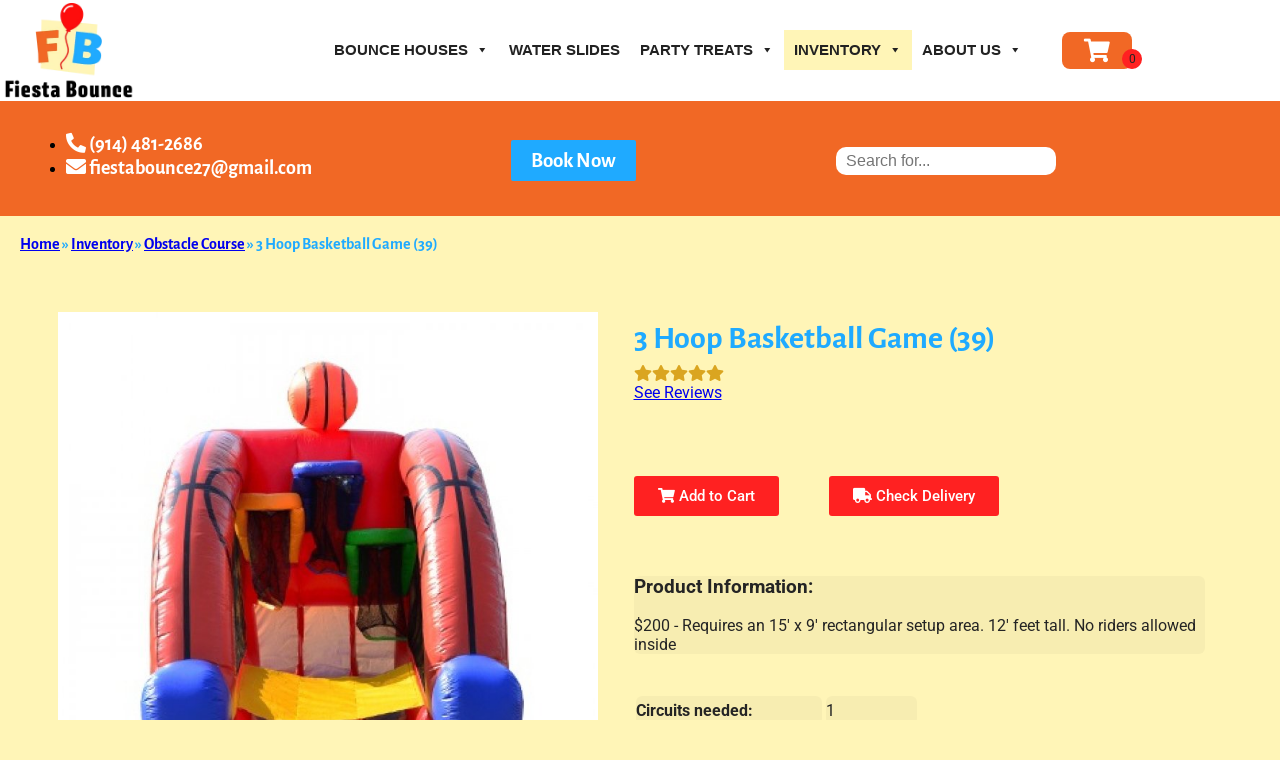

--- FILE ---
content_type: text/html; charset=utf-8
request_url: https://www.google.com/recaptcha/api2/anchor?ar=1&k=6LcSNw8eAAAAAN1cy4N20ZlzWX4YetiG7zmLXN_f&co=aHR0cHM6Ly9maWVzdGFib3VuY2UuY29tOjQ0Mw..&hl=en&type=v3&v=N67nZn4AqZkNcbeMu4prBgzg&size=invisible&badge=bottomright&sa=Form&anchor-ms=20000&execute-ms=30000&cb=6i8htyq99c1v
body_size: 48591
content:
<!DOCTYPE HTML><html dir="ltr" lang="en"><head><meta http-equiv="Content-Type" content="text/html; charset=UTF-8">
<meta http-equiv="X-UA-Compatible" content="IE=edge">
<title>reCAPTCHA</title>
<style type="text/css">
/* cyrillic-ext */
@font-face {
  font-family: 'Roboto';
  font-style: normal;
  font-weight: 400;
  font-stretch: 100%;
  src: url(//fonts.gstatic.com/s/roboto/v48/KFO7CnqEu92Fr1ME7kSn66aGLdTylUAMa3GUBHMdazTgWw.woff2) format('woff2');
  unicode-range: U+0460-052F, U+1C80-1C8A, U+20B4, U+2DE0-2DFF, U+A640-A69F, U+FE2E-FE2F;
}
/* cyrillic */
@font-face {
  font-family: 'Roboto';
  font-style: normal;
  font-weight: 400;
  font-stretch: 100%;
  src: url(//fonts.gstatic.com/s/roboto/v48/KFO7CnqEu92Fr1ME7kSn66aGLdTylUAMa3iUBHMdazTgWw.woff2) format('woff2');
  unicode-range: U+0301, U+0400-045F, U+0490-0491, U+04B0-04B1, U+2116;
}
/* greek-ext */
@font-face {
  font-family: 'Roboto';
  font-style: normal;
  font-weight: 400;
  font-stretch: 100%;
  src: url(//fonts.gstatic.com/s/roboto/v48/KFO7CnqEu92Fr1ME7kSn66aGLdTylUAMa3CUBHMdazTgWw.woff2) format('woff2');
  unicode-range: U+1F00-1FFF;
}
/* greek */
@font-face {
  font-family: 'Roboto';
  font-style: normal;
  font-weight: 400;
  font-stretch: 100%;
  src: url(//fonts.gstatic.com/s/roboto/v48/KFO7CnqEu92Fr1ME7kSn66aGLdTylUAMa3-UBHMdazTgWw.woff2) format('woff2');
  unicode-range: U+0370-0377, U+037A-037F, U+0384-038A, U+038C, U+038E-03A1, U+03A3-03FF;
}
/* math */
@font-face {
  font-family: 'Roboto';
  font-style: normal;
  font-weight: 400;
  font-stretch: 100%;
  src: url(//fonts.gstatic.com/s/roboto/v48/KFO7CnqEu92Fr1ME7kSn66aGLdTylUAMawCUBHMdazTgWw.woff2) format('woff2');
  unicode-range: U+0302-0303, U+0305, U+0307-0308, U+0310, U+0312, U+0315, U+031A, U+0326-0327, U+032C, U+032F-0330, U+0332-0333, U+0338, U+033A, U+0346, U+034D, U+0391-03A1, U+03A3-03A9, U+03B1-03C9, U+03D1, U+03D5-03D6, U+03F0-03F1, U+03F4-03F5, U+2016-2017, U+2034-2038, U+203C, U+2040, U+2043, U+2047, U+2050, U+2057, U+205F, U+2070-2071, U+2074-208E, U+2090-209C, U+20D0-20DC, U+20E1, U+20E5-20EF, U+2100-2112, U+2114-2115, U+2117-2121, U+2123-214F, U+2190, U+2192, U+2194-21AE, U+21B0-21E5, U+21F1-21F2, U+21F4-2211, U+2213-2214, U+2216-22FF, U+2308-230B, U+2310, U+2319, U+231C-2321, U+2336-237A, U+237C, U+2395, U+239B-23B7, U+23D0, U+23DC-23E1, U+2474-2475, U+25AF, U+25B3, U+25B7, U+25BD, U+25C1, U+25CA, U+25CC, U+25FB, U+266D-266F, U+27C0-27FF, U+2900-2AFF, U+2B0E-2B11, U+2B30-2B4C, U+2BFE, U+3030, U+FF5B, U+FF5D, U+1D400-1D7FF, U+1EE00-1EEFF;
}
/* symbols */
@font-face {
  font-family: 'Roboto';
  font-style: normal;
  font-weight: 400;
  font-stretch: 100%;
  src: url(//fonts.gstatic.com/s/roboto/v48/KFO7CnqEu92Fr1ME7kSn66aGLdTylUAMaxKUBHMdazTgWw.woff2) format('woff2');
  unicode-range: U+0001-000C, U+000E-001F, U+007F-009F, U+20DD-20E0, U+20E2-20E4, U+2150-218F, U+2190, U+2192, U+2194-2199, U+21AF, U+21E6-21F0, U+21F3, U+2218-2219, U+2299, U+22C4-22C6, U+2300-243F, U+2440-244A, U+2460-24FF, U+25A0-27BF, U+2800-28FF, U+2921-2922, U+2981, U+29BF, U+29EB, U+2B00-2BFF, U+4DC0-4DFF, U+FFF9-FFFB, U+10140-1018E, U+10190-1019C, U+101A0, U+101D0-101FD, U+102E0-102FB, U+10E60-10E7E, U+1D2C0-1D2D3, U+1D2E0-1D37F, U+1F000-1F0FF, U+1F100-1F1AD, U+1F1E6-1F1FF, U+1F30D-1F30F, U+1F315, U+1F31C, U+1F31E, U+1F320-1F32C, U+1F336, U+1F378, U+1F37D, U+1F382, U+1F393-1F39F, U+1F3A7-1F3A8, U+1F3AC-1F3AF, U+1F3C2, U+1F3C4-1F3C6, U+1F3CA-1F3CE, U+1F3D4-1F3E0, U+1F3ED, U+1F3F1-1F3F3, U+1F3F5-1F3F7, U+1F408, U+1F415, U+1F41F, U+1F426, U+1F43F, U+1F441-1F442, U+1F444, U+1F446-1F449, U+1F44C-1F44E, U+1F453, U+1F46A, U+1F47D, U+1F4A3, U+1F4B0, U+1F4B3, U+1F4B9, U+1F4BB, U+1F4BF, U+1F4C8-1F4CB, U+1F4D6, U+1F4DA, U+1F4DF, U+1F4E3-1F4E6, U+1F4EA-1F4ED, U+1F4F7, U+1F4F9-1F4FB, U+1F4FD-1F4FE, U+1F503, U+1F507-1F50B, U+1F50D, U+1F512-1F513, U+1F53E-1F54A, U+1F54F-1F5FA, U+1F610, U+1F650-1F67F, U+1F687, U+1F68D, U+1F691, U+1F694, U+1F698, U+1F6AD, U+1F6B2, U+1F6B9-1F6BA, U+1F6BC, U+1F6C6-1F6CF, U+1F6D3-1F6D7, U+1F6E0-1F6EA, U+1F6F0-1F6F3, U+1F6F7-1F6FC, U+1F700-1F7FF, U+1F800-1F80B, U+1F810-1F847, U+1F850-1F859, U+1F860-1F887, U+1F890-1F8AD, U+1F8B0-1F8BB, U+1F8C0-1F8C1, U+1F900-1F90B, U+1F93B, U+1F946, U+1F984, U+1F996, U+1F9E9, U+1FA00-1FA6F, U+1FA70-1FA7C, U+1FA80-1FA89, U+1FA8F-1FAC6, U+1FACE-1FADC, U+1FADF-1FAE9, U+1FAF0-1FAF8, U+1FB00-1FBFF;
}
/* vietnamese */
@font-face {
  font-family: 'Roboto';
  font-style: normal;
  font-weight: 400;
  font-stretch: 100%;
  src: url(//fonts.gstatic.com/s/roboto/v48/KFO7CnqEu92Fr1ME7kSn66aGLdTylUAMa3OUBHMdazTgWw.woff2) format('woff2');
  unicode-range: U+0102-0103, U+0110-0111, U+0128-0129, U+0168-0169, U+01A0-01A1, U+01AF-01B0, U+0300-0301, U+0303-0304, U+0308-0309, U+0323, U+0329, U+1EA0-1EF9, U+20AB;
}
/* latin-ext */
@font-face {
  font-family: 'Roboto';
  font-style: normal;
  font-weight: 400;
  font-stretch: 100%;
  src: url(//fonts.gstatic.com/s/roboto/v48/KFO7CnqEu92Fr1ME7kSn66aGLdTylUAMa3KUBHMdazTgWw.woff2) format('woff2');
  unicode-range: U+0100-02BA, U+02BD-02C5, U+02C7-02CC, U+02CE-02D7, U+02DD-02FF, U+0304, U+0308, U+0329, U+1D00-1DBF, U+1E00-1E9F, U+1EF2-1EFF, U+2020, U+20A0-20AB, U+20AD-20C0, U+2113, U+2C60-2C7F, U+A720-A7FF;
}
/* latin */
@font-face {
  font-family: 'Roboto';
  font-style: normal;
  font-weight: 400;
  font-stretch: 100%;
  src: url(//fonts.gstatic.com/s/roboto/v48/KFO7CnqEu92Fr1ME7kSn66aGLdTylUAMa3yUBHMdazQ.woff2) format('woff2');
  unicode-range: U+0000-00FF, U+0131, U+0152-0153, U+02BB-02BC, U+02C6, U+02DA, U+02DC, U+0304, U+0308, U+0329, U+2000-206F, U+20AC, U+2122, U+2191, U+2193, U+2212, U+2215, U+FEFF, U+FFFD;
}
/* cyrillic-ext */
@font-face {
  font-family: 'Roboto';
  font-style: normal;
  font-weight: 500;
  font-stretch: 100%;
  src: url(//fonts.gstatic.com/s/roboto/v48/KFO7CnqEu92Fr1ME7kSn66aGLdTylUAMa3GUBHMdazTgWw.woff2) format('woff2');
  unicode-range: U+0460-052F, U+1C80-1C8A, U+20B4, U+2DE0-2DFF, U+A640-A69F, U+FE2E-FE2F;
}
/* cyrillic */
@font-face {
  font-family: 'Roboto';
  font-style: normal;
  font-weight: 500;
  font-stretch: 100%;
  src: url(//fonts.gstatic.com/s/roboto/v48/KFO7CnqEu92Fr1ME7kSn66aGLdTylUAMa3iUBHMdazTgWw.woff2) format('woff2');
  unicode-range: U+0301, U+0400-045F, U+0490-0491, U+04B0-04B1, U+2116;
}
/* greek-ext */
@font-face {
  font-family: 'Roboto';
  font-style: normal;
  font-weight: 500;
  font-stretch: 100%;
  src: url(//fonts.gstatic.com/s/roboto/v48/KFO7CnqEu92Fr1ME7kSn66aGLdTylUAMa3CUBHMdazTgWw.woff2) format('woff2');
  unicode-range: U+1F00-1FFF;
}
/* greek */
@font-face {
  font-family: 'Roboto';
  font-style: normal;
  font-weight: 500;
  font-stretch: 100%;
  src: url(//fonts.gstatic.com/s/roboto/v48/KFO7CnqEu92Fr1ME7kSn66aGLdTylUAMa3-UBHMdazTgWw.woff2) format('woff2');
  unicode-range: U+0370-0377, U+037A-037F, U+0384-038A, U+038C, U+038E-03A1, U+03A3-03FF;
}
/* math */
@font-face {
  font-family: 'Roboto';
  font-style: normal;
  font-weight: 500;
  font-stretch: 100%;
  src: url(//fonts.gstatic.com/s/roboto/v48/KFO7CnqEu92Fr1ME7kSn66aGLdTylUAMawCUBHMdazTgWw.woff2) format('woff2');
  unicode-range: U+0302-0303, U+0305, U+0307-0308, U+0310, U+0312, U+0315, U+031A, U+0326-0327, U+032C, U+032F-0330, U+0332-0333, U+0338, U+033A, U+0346, U+034D, U+0391-03A1, U+03A3-03A9, U+03B1-03C9, U+03D1, U+03D5-03D6, U+03F0-03F1, U+03F4-03F5, U+2016-2017, U+2034-2038, U+203C, U+2040, U+2043, U+2047, U+2050, U+2057, U+205F, U+2070-2071, U+2074-208E, U+2090-209C, U+20D0-20DC, U+20E1, U+20E5-20EF, U+2100-2112, U+2114-2115, U+2117-2121, U+2123-214F, U+2190, U+2192, U+2194-21AE, U+21B0-21E5, U+21F1-21F2, U+21F4-2211, U+2213-2214, U+2216-22FF, U+2308-230B, U+2310, U+2319, U+231C-2321, U+2336-237A, U+237C, U+2395, U+239B-23B7, U+23D0, U+23DC-23E1, U+2474-2475, U+25AF, U+25B3, U+25B7, U+25BD, U+25C1, U+25CA, U+25CC, U+25FB, U+266D-266F, U+27C0-27FF, U+2900-2AFF, U+2B0E-2B11, U+2B30-2B4C, U+2BFE, U+3030, U+FF5B, U+FF5D, U+1D400-1D7FF, U+1EE00-1EEFF;
}
/* symbols */
@font-face {
  font-family: 'Roboto';
  font-style: normal;
  font-weight: 500;
  font-stretch: 100%;
  src: url(//fonts.gstatic.com/s/roboto/v48/KFO7CnqEu92Fr1ME7kSn66aGLdTylUAMaxKUBHMdazTgWw.woff2) format('woff2');
  unicode-range: U+0001-000C, U+000E-001F, U+007F-009F, U+20DD-20E0, U+20E2-20E4, U+2150-218F, U+2190, U+2192, U+2194-2199, U+21AF, U+21E6-21F0, U+21F3, U+2218-2219, U+2299, U+22C4-22C6, U+2300-243F, U+2440-244A, U+2460-24FF, U+25A0-27BF, U+2800-28FF, U+2921-2922, U+2981, U+29BF, U+29EB, U+2B00-2BFF, U+4DC0-4DFF, U+FFF9-FFFB, U+10140-1018E, U+10190-1019C, U+101A0, U+101D0-101FD, U+102E0-102FB, U+10E60-10E7E, U+1D2C0-1D2D3, U+1D2E0-1D37F, U+1F000-1F0FF, U+1F100-1F1AD, U+1F1E6-1F1FF, U+1F30D-1F30F, U+1F315, U+1F31C, U+1F31E, U+1F320-1F32C, U+1F336, U+1F378, U+1F37D, U+1F382, U+1F393-1F39F, U+1F3A7-1F3A8, U+1F3AC-1F3AF, U+1F3C2, U+1F3C4-1F3C6, U+1F3CA-1F3CE, U+1F3D4-1F3E0, U+1F3ED, U+1F3F1-1F3F3, U+1F3F5-1F3F7, U+1F408, U+1F415, U+1F41F, U+1F426, U+1F43F, U+1F441-1F442, U+1F444, U+1F446-1F449, U+1F44C-1F44E, U+1F453, U+1F46A, U+1F47D, U+1F4A3, U+1F4B0, U+1F4B3, U+1F4B9, U+1F4BB, U+1F4BF, U+1F4C8-1F4CB, U+1F4D6, U+1F4DA, U+1F4DF, U+1F4E3-1F4E6, U+1F4EA-1F4ED, U+1F4F7, U+1F4F9-1F4FB, U+1F4FD-1F4FE, U+1F503, U+1F507-1F50B, U+1F50D, U+1F512-1F513, U+1F53E-1F54A, U+1F54F-1F5FA, U+1F610, U+1F650-1F67F, U+1F687, U+1F68D, U+1F691, U+1F694, U+1F698, U+1F6AD, U+1F6B2, U+1F6B9-1F6BA, U+1F6BC, U+1F6C6-1F6CF, U+1F6D3-1F6D7, U+1F6E0-1F6EA, U+1F6F0-1F6F3, U+1F6F7-1F6FC, U+1F700-1F7FF, U+1F800-1F80B, U+1F810-1F847, U+1F850-1F859, U+1F860-1F887, U+1F890-1F8AD, U+1F8B0-1F8BB, U+1F8C0-1F8C1, U+1F900-1F90B, U+1F93B, U+1F946, U+1F984, U+1F996, U+1F9E9, U+1FA00-1FA6F, U+1FA70-1FA7C, U+1FA80-1FA89, U+1FA8F-1FAC6, U+1FACE-1FADC, U+1FADF-1FAE9, U+1FAF0-1FAF8, U+1FB00-1FBFF;
}
/* vietnamese */
@font-face {
  font-family: 'Roboto';
  font-style: normal;
  font-weight: 500;
  font-stretch: 100%;
  src: url(//fonts.gstatic.com/s/roboto/v48/KFO7CnqEu92Fr1ME7kSn66aGLdTylUAMa3OUBHMdazTgWw.woff2) format('woff2');
  unicode-range: U+0102-0103, U+0110-0111, U+0128-0129, U+0168-0169, U+01A0-01A1, U+01AF-01B0, U+0300-0301, U+0303-0304, U+0308-0309, U+0323, U+0329, U+1EA0-1EF9, U+20AB;
}
/* latin-ext */
@font-face {
  font-family: 'Roboto';
  font-style: normal;
  font-weight: 500;
  font-stretch: 100%;
  src: url(//fonts.gstatic.com/s/roboto/v48/KFO7CnqEu92Fr1ME7kSn66aGLdTylUAMa3KUBHMdazTgWw.woff2) format('woff2');
  unicode-range: U+0100-02BA, U+02BD-02C5, U+02C7-02CC, U+02CE-02D7, U+02DD-02FF, U+0304, U+0308, U+0329, U+1D00-1DBF, U+1E00-1E9F, U+1EF2-1EFF, U+2020, U+20A0-20AB, U+20AD-20C0, U+2113, U+2C60-2C7F, U+A720-A7FF;
}
/* latin */
@font-face {
  font-family: 'Roboto';
  font-style: normal;
  font-weight: 500;
  font-stretch: 100%;
  src: url(//fonts.gstatic.com/s/roboto/v48/KFO7CnqEu92Fr1ME7kSn66aGLdTylUAMa3yUBHMdazQ.woff2) format('woff2');
  unicode-range: U+0000-00FF, U+0131, U+0152-0153, U+02BB-02BC, U+02C6, U+02DA, U+02DC, U+0304, U+0308, U+0329, U+2000-206F, U+20AC, U+2122, U+2191, U+2193, U+2212, U+2215, U+FEFF, U+FFFD;
}
/* cyrillic-ext */
@font-face {
  font-family: 'Roboto';
  font-style: normal;
  font-weight: 900;
  font-stretch: 100%;
  src: url(//fonts.gstatic.com/s/roboto/v48/KFO7CnqEu92Fr1ME7kSn66aGLdTylUAMa3GUBHMdazTgWw.woff2) format('woff2');
  unicode-range: U+0460-052F, U+1C80-1C8A, U+20B4, U+2DE0-2DFF, U+A640-A69F, U+FE2E-FE2F;
}
/* cyrillic */
@font-face {
  font-family: 'Roboto';
  font-style: normal;
  font-weight: 900;
  font-stretch: 100%;
  src: url(//fonts.gstatic.com/s/roboto/v48/KFO7CnqEu92Fr1ME7kSn66aGLdTylUAMa3iUBHMdazTgWw.woff2) format('woff2');
  unicode-range: U+0301, U+0400-045F, U+0490-0491, U+04B0-04B1, U+2116;
}
/* greek-ext */
@font-face {
  font-family: 'Roboto';
  font-style: normal;
  font-weight: 900;
  font-stretch: 100%;
  src: url(//fonts.gstatic.com/s/roboto/v48/KFO7CnqEu92Fr1ME7kSn66aGLdTylUAMa3CUBHMdazTgWw.woff2) format('woff2');
  unicode-range: U+1F00-1FFF;
}
/* greek */
@font-face {
  font-family: 'Roboto';
  font-style: normal;
  font-weight: 900;
  font-stretch: 100%;
  src: url(//fonts.gstatic.com/s/roboto/v48/KFO7CnqEu92Fr1ME7kSn66aGLdTylUAMa3-UBHMdazTgWw.woff2) format('woff2');
  unicode-range: U+0370-0377, U+037A-037F, U+0384-038A, U+038C, U+038E-03A1, U+03A3-03FF;
}
/* math */
@font-face {
  font-family: 'Roboto';
  font-style: normal;
  font-weight: 900;
  font-stretch: 100%;
  src: url(//fonts.gstatic.com/s/roboto/v48/KFO7CnqEu92Fr1ME7kSn66aGLdTylUAMawCUBHMdazTgWw.woff2) format('woff2');
  unicode-range: U+0302-0303, U+0305, U+0307-0308, U+0310, U+0312, U+0315, U+031A, U+0326-0327, U+032C, U+032F-0330, U+0332-0333, U+0338, U+033A, U+0346, U+034D, U+0391-03A1, U+03A3-03A9, U+03B1-03C9, U+03D1, U+03D5-03D6, U+03F0-03F1, U+03F4-03F5, U+2016-2017, U+2034-2038, U+203C, U+2040, U+2043, U+2047, U+2050, U+2057, U+205F, U+2070-2071, U+2074-208E, U+2090-209C, U+20D0-20DC, U+20E1, U+20E5-20EF, U+2100-2112, U+2114-2115, U+2117-2121, U+2123-214F, U+2190, U+2192, U+2194-21AE, U+21B0-21E5, U+21F1-21F2, U+21F4-2211, U+2213-2214, U+2216-22FF, U+2308-230B, U+2310, U+2319, U+231C-2321, U+2336-237A, U+237C, U+2395, U+239B-23B7, U+23D0, U+23DC-23E1, U+2474-2475, U+25AF, U+25B3, U+25B7, U+25BD, U+25C1, U+25CA, U+25CC, U+25FB, U+266D-266F, U+27C0-27FF, U+2900-2AFF, U+2B0E-2B11, U+2B30-2B4C, U+2BFE, U+3030, U+FF5B, U+FF5D, U+1D400-1D7FF, U+1EE00-1EEFF;
}
/* symbols */
@font-face {
  font-family: 'Roboto';
  font-style: normal;
  font-weight: 900;
  font-stretch: 100%;
  src: url(//fonts.gstatic.com/s/roboto/v48/KFO7CnqEu92Fr1ME7kSn66aGLdTylUAMaxKUBHMdazTgWw.woff2) format('woff2');
  unicode-range: U+0001-000C, U+000E-001F, U+007F-009F, U+20DD-20E0, U+20E2-20E4, U+2150-218F, U+2190, U+2192, U+2194-2199, U+21AF, U+21E6-21F0, U+21F3, U+2218-2219, U+2299, U+22C4-22C6, U+2300-243F, U+2440-244A, U+2460-24FF, U+25A0-27BF, U+2800-28FF, U+2921-2922, U+2981, U+29BF, U+29EB, U+2B00-2BFF, U+4DC0-4DFF, U+FFF9-FFFB, U+10140-1018E, U+10190-1019C, U+101A0, U+101D0-101FD, U+102E0-102FB, U+10E60-10E7E, U+1D2C0-1D2D3, U+1D2E0-1D37F, U+1F000-1F0FF, U+1F100-1F1AD, U+1F1E6-1F1FF, U+1F30D-1F30F, U+1F315, U+1F31C, U+1F31E, U+1F320-1F32C, U+1F336, U+1F378, U+1F37D, U+1F382, U+1F393-1F39F, U+1F3A7-1F3A8, U+1F3AC-1F3AF, U+1F3C2, U+1F3C4-1F3C6, U+1F3CA-1F3CE, U+1F3D4-1F3E0, U+1F3ED, U+1F3F1-1F3F3, U+1F3F5-1F3F7, U+1F408, U+1F415, U+1F41F, U+1F426, U+1F43F, U+1F441-1F442, U+1F444, U+1F446-1F449, U+1F44C-1F44E, U+1F453, U+1F46A, U+1F47D, U+1F4A3, U+1F4B0, U+1F4B3, U+1F4B9, U+1F4BB, U+1F4BF, U+1F4C8-1F4CB, U+1F4D6, U+1F4DA, U+1F4DF, U+1F4E3-1F4E6, U+1F4EA-1F4ED, U+1F4F7, U+1F4F9-1F4FB, U+1F4FD-1F4FE, U+1F503, U+1F507-1F50B, U+1F50D, U+1F512-1F513, U+1F53E-1F54A, U+1F54F-1F5FA, U+1F610, U+1F650-1F67F, U+1F687, U+1F68D, U+1F691, U+1F694, U+1F698, U+1F6AD, U+1F6B2, U+1F6B9-1F6BA, U+1F6BC, U+1F6C6-1F6CF, U+1F6D3-1F6D7, U+1F6E0-1F6EA, U+1F6F0-1F6F3, U+1F6F7-1F6FC, U+1F700-1F7FF, U+1F800-1F80B, U+1F810-1F847, U+1F850-1F859, U+1F860-1F887, U+1F890-1F8AD, U+1F8B0-1F8BB, U+1F8C0-1F8C1, U+1F900-1F90B, U+1F93B, U+1F946, U+1F984, U+1F996, U+1F9E9, U+1FA00-1FA6F, U+1FA70-1FA7C, U+1FA80-1FA89, U+1FA8F-1FAC6, U+1FACE-1FADC, U+1FADF-1FAE9, U+1FAF0-1FAF8, U+1FB00-1FBFF;
}
/* vietnamese */
@font-face {
  font-family: 'Roboto';
  font-style: normal;
  font-weight: 900;
  font-stretch: 100%;
  src: url(//fonts.gstatic.com/s/roboto/v48/KFO7CnqEu92Fr1ME7kSn66aGLdTylUAMa3OUBHMdazTgWw.woff2) format('woff2');
  unicode-range: U+0102-0103, U+0110-0111, U+0128-0129, U+0168-0169, U+01A0-01A1, U+01AF-01B0, U+0300-0301, U+0303-0304, U+0308-0309, U+0323, U+0329, U+1EA0-1EF9, U+20AB;
}
/* latin-ext */
@font-face {
  font-family: 'Roboto';
  font-style: normal;
  font-weight: 900;
  font-stretch: 100%;
  src: url(//fonts.gstatic.com/s/roboto/v48/KFO7CnqEu92Fr1ME7kSn66aGLdTylUAMa3KUBHMdazTgWw.woff2) format('woff2');
  unicode-range: U+0100-02BA, U+02BD-02C5, U+02C7-02CC, U+02CE-02D7, U+02DD-02FF, U+0304, U+0308, U+0329, U+1D00-1DBF, U+1E00-1E9F, U+1EF2-1EFF, U+2020, U+20A0-20AB, U+20AD-20C0, U+2113, U+2C60-2C7F, U+A720-A7FF;
}
/* latin */
@font-face {
  font-family: 'Roboto';
  font-style: normal;
  font-weight: 900;
  font-stretch: 100%;
  src: url(//fonts.gstatic.com/s/roboto/v48/KFO7CnqEu92Fr1ME7kSn66aGLdTylUAMa3yUBHMdazQ.woff2) format('woff2');
  unicode-range: U+0000-00FF, U+0131, U+0152-0153, U+02BB-02BC, U+02C6, U+02DA, U+02DC, U+0304, U+0308, U+0329, U+2000-206F, U+20AC, U+2122, U+2191, U+2193, U+2212, U+2215, U+FEFF, U+FFFD;
}

</style>
<link rel="stylesheet" type="text/css" href="https://www.gstatic.com/recaptcha/releases/N67nZn4AqZkNcbeMu4prBgzg/styles__ltr.css">
<script nonce="2dd-wT_Q3cH7aUGHebYlRw" type="text/javascript">window['__recaptcha_api'] = 'https://www.google.com/recaptcha/api2/';</script>
<script type="text/javascript" src="https://www.gstatic.com/recaptcha/releases/N67nZn4AqZkNcbeMu4prBgzg/recaptcha__en.js" nonce="2dd-wT_Q3cH7aUGHebYlRw">
      
    </script></head>
<body><div id="rc-anchor-alert" class="rc-anchor-alert"></div>
<input type="hidden" id="recaptcha-token" value="[base64]">
<script type="text/javascript" nonce="2dd-wT_Q3cH7aUGHebYlRw">
      recaptcha.anchor.Main.init("[\x22ainput\x22,[\x22bgdata\x22,\x22\x22,\[base64]/[base64]/[base64]/bmV3IHJbeF0oY1swXSk6RT09Mj9uZXcgclt4XShjWzBdLGNbMV0pOkU9PTM/bmV3IHJbeF0oY1swXSxjWzFdLGNbMl0pOkU9PTQ/[base64]/[base64]/[base64]/[base64]/[base64]/[base64]/[base64]/[base64]\x22,\[base64]\\u003d\x22,\x22w5jCrcKuw5PCs8Oww5HDjhRxaHVPW8KbwpstT2jCjQ/[base64]/ChADCm8O7McKgdVw/JU3CisOIPX7DuMO+w7HDtMOBHTINwpPDlQDDocKYw65pw6UeFsKfMcKAcMK6DDnDgk3CgcOkJE5Yw5NpwqtIwovDulsycFc/FsOlw7FNbC/CncKQf8K4B8Kfw7ZRw7PDvBbCvlnChSjDpMKVLcK9F2prJxhadcK6BsOgEcOAA3QRw6rCkm/DqcOpXMKVwpnChcOXwqpsR8KYwp3Csy3CqsKRwq3ClCFrwptnw6bCvsKxw4HCrn3DmywMwqvCrcKjw5wcwpXDiSMOwrDCmXJZNsOeCMO3w4ddw7d2w57Cl8OuAAlRw5hPw73CmFrDgFvDlU/Dg2wLw61iYsKsT3/DjDgcZXIofcKUwpLCkAB1w4/Dq8OPw4zDhGNjJVUKw7LDskjDrmE/CjlrXsKXwoowasOkw6zDsBsGFMOkwqvCo8KvbcOPCcOvwrxaZ8OOKQg6dcO8w6XCicKywpV7w5UuQW7CtRXDocKQw6bDisO/[base64]/[base64]/CsFURXsKEVTMmw6zCsRxGfMOCwqbChUTDmTwcwqJOwr0zBk/CtkDDn1/DvgfDrnbDkTHCksOKwpIdw6Vkw4bCglN+wr1Xwp7CtGHCq8Ktw5DDhsOhUcOiwr1tMCVuwrrCncOIw4E5w6nCosKPESXDoBDDo2zChsOlZ8OOw4h1w7h5wpRtw401w78Lw7bDnsK8bcO0wq/DgsKkR8KUZsO8GsKwMMOUw7HCoXMSw4oewrIQwqrDpEHDixjCsxvDgETDtiPCmhguR0w3worCrSnDlsKHHjAWKRnDmcO6dCzDnQ3DrCbDqsK+w6LDjMK9Fn7DhAsswoYHw7sLwr94wopUa8K3IH9rDg/CrMKPw5J5w6UyEsOTwoRvw4DDgE3ChsKVdcKJw4/[base64]/Dm00MwozDrsOYwqbCtsKewqjCnsKYO8KPwplDwr0NwoNNw4PCpCkfwp3ClTLDhnjDiAt7QMO0wqhpw4YlNMOEwqnDlsK9UT/[base64]/Dti7DmcKHUUvDpMK6wqTDtMKNw4nDn8O2HivCu3bDlsOkw7XCjsOLa8KTw53Dk24EPzsyR8OxfWtWFMOQN8OpDAFXwo3CtsO7b8KOW18fwpLDhhIdwoIfAsKxwoTCuUMsw6MkPsOxw7XCv8Kdw4HCjcKSFcKdaAQOIW3DoMOpw45QwpdhYEEvw7jDiFbDhsO0w7/Co8OtwqjCq8OjwrsoccKrdg/Ck0rDssOkwqpLM8KaCU3CgjjDgsO8w6bDmsKvTBHCscKjLSXCmEgBcsOewo3DiMKrw6wiEmV3Rm/ChsKMw4I4dMOANXjDgMKeREHCh8O2w7lLaMKJMcK9VcK4DMKpwrtpwoDCsigVwoVqw5HDpzpvwo7CklgxworDol1AIMOswppRw5fDq3vCmGo6wrzCpMOBw77Ct8KTw5JiN0taZ0XCgTZZe8KqS0TDqsKlcScnbcOtwrc/[base64]/DpsKswrjCoygeX3fCq8OmUcKzw6VUwqHClF1EEcONL8K2fn3CsU0ATEDDp1DCvMOuwpoCT8K4WsK+w6RBJsKGCcOPw4rCn1nCs8Ofw4QrUsOraBESGsOvw7vCl8OPw5HCu3tvw6FDwr3ChGIcFDplw6/CvhPDnk05LiYiFil5w6TDtTR+KSJ8bcKqw4g+w6TCh8OyZcO5wqFqEcKfMMOXXnd+w5PDoSXCsMKPwp/Cg0/DjHrDhhBIQhEtRQ4SccKewqNywo16PTYTw5TCnjEFw53Cln8twqQbP27CpU0Pw5rCmcKiwqxyVWLDiWPDg8OcSMKxwqLDmz03GMKFwpXDlMKHFUY0wpXCo8OwTMOUwo7DkXrDnVI/[base64]/D1HCiG56w7fCicOjw6huFcOywqrDq34DK8KeNQPCmlrCi2A+w4TCnMKkK0lew4vDiW7CjsOfM8KBw4EmwrUAw54yUsO8BcKtw5TDr8KZKS52w7PDkcKJw7hNasOlw7/[base64]/Cuk7Ci2rCk8KxfcK8USpNQDsAw7/[base64]/Cv8KsC2gaw7lww5dawqVJw5bDuMKoDMK+wpJUJivCnDVYw74Jb0AdwqsJwqbDssOFw6nDp8Kmw44xwphTKlfDh8KmwqnDvj/CgcKiN8ORw4fCocKFCsOKS8OgDw/DgcK1FnLDv8KDSMO4VWbCqcOacsOMw412UMKCw7zCryJewp8BSjc3wrXDqGPDs8OHwp7DhsKTIhpyw7nCisOGwpbCpUjDpAVHwpNdS8O6SsO8wq/CicKYwpjCg17CtsOKR8KnAcKuwozDnCFqVUhpdcKrd8KuL8KEwovCqMOvw4clw4pOw7XDiiwRwqvDk3bDqUfCjljChWo8w57DtsKMIsKpwohuaEYIwr/CisOcC3DChmJhwpMGw7VdFcKEZmIVS8OwFnrDlRZdwp8Xwo3Dl8O4bMKGMMO8wo1Pw5nClsKZSsKuasKOQ8O5NEA/wrHCj8KbNyPCn1rDhMKtR18lWGkcKy3CqcORGsODw716EcKVw4BrXVLCvSPCoVbCuWTClcOCdgvDsMOmB8Kcw4cGc8K2Lj/CncKmFDsVdMKmNS5dw5ZKfcKQWQXDh8O6wozCsgVzVMKzXQkxwoI0w7fDjsO6KcK+QsO/w6BHwo/CkcOFwrjDmXs7XMKrwopqw6LDslN0wp7DphrDpcOYwrMywovChjnCtQE8w7owQMOww7jCj1fCj8K8w6vDucKEw5cpJ8KdwoI/NcOmdcKpZsKbw7zDlCJ+w6dFZl0LKGc5VzzDncK/cQXDrMOoV8OYw73CnT/[base64]/DuRpzJwTDvg/Cg8KQwr10w4fCmXFqw6zDnGAPw73DrxAbGMKce8KFIcKlwpNNw67CoMOfKV3DtBbDlG/[base64]/[base64]/[base64]/CrcKTHFsSwo/CosKZLMKEHSnDj2vCvsO3w4xTJWHDoh/CrMK2w6jDpVcsKsOXwp4xwrhww44+RkAQKRhEwpzDrDMGUMKAwq5cw5hDwpzCt8Ocw47CsXAyw48YwpohTBJ7wrhEwoUYwqHDoBQfw6fCssOAw5BWTsOgZ8OCwowOwpvCrhDDhsKKw77DuMKBwoUWR8OKw4cFVsO0wrvDm8OOwrRebsKxwoNgwr/DsQ/DuMKFwqJtI8K8Z1I9wp7CnMKCKMK9Rn9LesO0w4pDIsK2VMKowrQoIXg+W8OXJMOPwp5zHsOdR8OJw5MLw6vDpC3Cq8Ocw6jCjCPDk8OnEGvCmMKQKsOyBMO3w5zDrhRSFcOqw4fDk8KZSMOkwqUJwoDDihp/[base64]/DmXrCucKuVcKew4zCj8O/R8OvU2LCqMOIwqZVw5YYQMOdwq3Dph3CkcKMbxN9wr4GwpXCtzTDsADClxEGw7lkIBTChcOJwrTDsMOUbcOawrvDvALDsjpVRT/Cu1EAcVlYwr3CnMOYJsKYw4kEw5PCinfDt8O9GGLDqMODwpbDhRshw4Z7w7DCmWXDi8KSwp8Pw793LQ/[base64]/Cj8Oiw6/DrsO+FAPDl8K7BsOcLsKdJVLDhQXDkMOHw57CrcOZw65Owo/Co8OVw4jCvMOBYCVNOcKPw5xTw63ChyFJVnnCrn0vQMK9w47DlMOCw4IxVcKeOcOsXsKzw47Cmy1OAcOfw7PDsn3DgMOjbHsMwqfDvkkpO8OAIUvCscKzwpgZwohaw4LDnQBDw7XDjMK3w7vDvDQywp/DlMO8HUhbwp3CusKiDcKpwpZpIEhlwoZxwqbDhVFZwoHCuiUCSnjDrnDDmiHDnMOWNsO+wpceTwrCs0HDmg/[base64]/DqVVQw5A3D8O6w7bCgcOQfhIaw6zDmMOkVcK6cR0xwrdmXMO4wrtKCsKGNMOMwp4Qw7/[base64]/DozMrwrTCkgwxX8OOw7LCnjtofzTCs8KXazcKehzCvmdgwrRVw5RpSltZw7kaLMOYQMKENzMUEVtMw6zDkcKrT2DDiyYHUSHCon5pSsKBE8K/w6R0QHxGw68Aw7nCrxfChMKAwqxWQGTDjMKCdWzCoVw8w4dQKiV1NhQCwrXDncOKwqTCt8KYw5jClFDCnkcXKMOqw5k2FsOOOhzCpk9jw57Cr8KvwoHCgcO+w5TDhHHCjT/DscKcwpA6wqHClsKoXWRJTMKfw4HDl1LDjDnCkUPCvsK2JglbNlgObmZow50Jw450wp3CpcK6w5Raw5zDoB/CrmXDrGsGDcKqTxYKPsOTN8K3w5HCpcKAd3MBw6DDgcKXw492w6XCsMO5SX7Cr8KtVivDulEhwp8DesKtWHgfw7B/[base64]/HsOOUcKcT0IdUFM8wp9ewoXCpcKXTTZoEcKxw67DqMO4MMOmwrvDs8KQPkDDvhpKw4gsKWhAw75+w7LDjcKrLcKSciN0WMKJwpoLfHRUVT/DgMOIw5VMw7PDjwXCnS4Yb3FlwoZDwp3DgcO/woRswpTCsRXCpcOEKcOjw7zDhcOzXBPDnBvDvcOawq0rbFAxw6kIwptbw7HCuUPDtyMJJsONdz9LwqDCgD/Dg8OyKsK/[base64]/CgMOywpPDtsKtw6J/wqRbPcOKaMO2w73ClMKbw7/DiMKWwq8rw7nDqwV7S0wXdcOGw78fw6XCknXCpgXDoMOHwpPDqA3CosKdwppOw4/Ds2/Dsg4ww7BKPsKmcsKVT0LDqsK/wrERK8KXDEkxcMOHwq1tw5XDiwTDrMOiw7s3KV4Dw4Q7RTNLw6NXZcOBLHHCncKmaW/CrsKHO8K3GDnCnh7Ct8OZw5/CjsKyI3low6hxwo1sP3lUIMOcNsKpwrbCl8OcFW3DjsOjwroAwp0Rw6NbwpHCmcKpecOww6bDvXDChUvClcKsA8KGHS0zw4DCocKxwpTCrTN/w4HCjMOpw6oRP8OqAsKxDMKHSClYZ8OBw6PCoQ0gJMOjXW0QAX3DkHPDj8KnS0VPwr3CuidHwr19GwXDlgpRwr3DkCjCilAeRE5Hw7LCumFMQcO1w6IAwr/Djxgvw6vCrjV2dsOtXcKCNsOyLMO/ZlzDoA1mw4zChRjCni5nZ8OMw5AvwrDDjMOJHcO4X3LDl8OAcMO7XMKGw7PDrMKJFk17N8OZw6HCv3LCt0EVwrobUcK5w4fChMOwGCoie8Oaw6jDnFg+f8Kpw4/[base64]/DhsKzRcOfMXDCrmXCoMKwwoYuwqwGw59Yw4LCuFXDsmvCggrCuzDDn8OgT8O8wo/[base64]/[base64]/DpcKNZsKNw4TDl8KWRMOawovCtS3DpMOID3/[base64]/[base64]/JFZlwolgwq8EwrHDjiRvZVUnwptNAMKxOkYiwobCpGwsJS/DtsOEfsOzwottw53Cq8OOf8O6w6DDssKeYiDDlcKueMOzwr3Dnk9Vwp8aw5PDssKvTFUHwpnDjSUNw73DpW/[base64]/DsxDCgsOGw48XIsKTwpfCrkUoJ8KcDwzDtcOZX8OTwqIXw7p3w4JSw7UEP8O8Hy4NwrdGw6jCmMOmG1wcw43Do2g1JMKRw6rCkMO7w5IPVSnCqsK0VMOeP2PDjDTDuWzCm8K4OxfDrgHCrk3DlcOEwqjCvVkJLm49VQI/dMKlSMK7w5vCskfDkFIWw6TCuzx2OlLCgiHDuMOPwoDCokQmYsO/wpwHw6ltwoLDmMObwqoTXcKzfzA0woY9w6rCjMK9YHQtIzwOw7ZYwq0pwq3CqUzCr8K7wqEhf8KewqTCo2XCiAjDksKkShXCsT1pBC7DvsKEWTcNTCnDm8OHfTlnS8O9w4MNOsOKw6/CgjTDl1Riw5kgJ1tCw4wef1PDgX3CnA7CscOUw7bCtjEoYXLDt305w6rClcKbJ0Z4GWjDjDcLMMKcwo3Cg2PDtQnDksOYwrDDiGzCjxzDgcK1wqLDmcKtFsO1wqFock5EeTLCkRrCvDVWw6vDjMKReSgCT8OewovCux7CugBEw6/DvWVZWMKlL2/CkCPCvMKUAMOIBQjCnsORf8KhYsK+w7TDu30SLR3CrmUNwowiwqLCqcKuHcK7D8OCbMOIw5TDrMO3wqxUw5UYw6/[base64]/DrQHCscO8JcOaX3NOwqzDk33CjcKowpTDn8KDYMOLwoDDhnxsO8K2w6vDncKHeMO5w7TDsMOFMsKowpklw789ShYfQcOzIMK/w59bwqQgwrZMZEdof03Dqh7DtcKrwqktw48owoPDql1uJGnCoQQye8OmS1hwQsKqZsOWwo3Ch8K2w5nDvUN3eMKMw5/CssOmXSvDuhoQwrnCpMOeCcKwMX42w77DoAVnYQI/w5oXw4EOHMOQKcK+OCXCj8KZbiPClsKLLm/ChsOTLg5ERxYNY8KuwpkPEUdvwop6ES3CilYNGidCSnwQeAvDn8OYwr/CgsOdc8OgN2bCuCDDpcKIXMKxw6XCujEDcT8nw5/DjsOif0PDpsKYwolgasOCw4A/[base64]/DoEXCqHFKd8Oew67DmUk/S0oZwrnDsmwiwonDrFwdaXUDA8OHdxtawq/ChVvCkMK7YcKkwoDChzxgw75pJnc0SCHCpcOgw4hLwr7DlsOiN35jVcKsMijCqmjDtsKrYXFhD3fDnsKqeARLQGZTw5cDwqTDjAXCk8KFDcO+RhbDk8OpEXTDksKaHkcRw5/ClwHDlsOhw4HCn8Kfw5M2wqnClcO7ZVzDmUrDi0o4wq0Mw47CgBtGw6LCvhnCqUJjw7LCjDcAHMOxw4nCtwrDtjIGwpp8w47CksK2w6laNVdhJ8KpLsKMBMOrwqd/[base64]/KsKXwp3DkQbCk1AGDk3Dv8KJwrnDiMONwpTCgMORPyd6w5dgFsKDKn3DocOCw5pcw6vCkcOfIsO3wo7CpEgXwpTCk8OPw5o/FgFrwpHDkcK/eRxlZ1PDnMOQwr7DiBJjHcKhwqvDu8OIwqjCrsKsHS3DmUbDgMO/[base64]/[base64]/w4TClgbDrEbDn2zClsKgD8KqcBcKwq3DkmLDlDkxTlnCoB/Cr8OEwo7DtMOHZXQ4w5/DpcKnZBDDicOXw6gIw6JEJsO6JMOoB8O1wpN2WsKnw7lcw6/[base64]/CjsKoJgxGJA5Dw4gvwpfDowYoScOpWnokw63DucOqUcOKJlHDlcOQGsK4wobDrMOYMmJQX1FQwoXCpwNOw5fCp8Olw7/[base64]/[base64]/DpMK4w63DpMK0cWd0fsOtw7lvVEF4wqPDh2cTc8K2wpzCvMOoPW3DrBRNWhPCuiLDs8K9wqjCnxHClsOFw4vCvXfCqBLDj0YLb8OvEH8YPl/DqgtcbjQswojCt8K+IE9uMR/CgcOewqcDHCImdCzCmMO9wq/DjsKHw5TCtAjDlsODw6XChVQ8wqDDosO9w5/ChsKVSnPDqsKxwqxNw4UTwrTDlMOhw59fw6VQLRhaNsOrGQnDggXCgMOrf8ONGcKVw6zDuMOMLMO1w5JsCcOSNF7CiAcVw4w5QsOtBcKzSmtEw79VFsOzGn7CkcKBVhjDpsO8KsK7VzXCmg5bMhzCtR/[base64]/CtMKaECcjw5XDvBXDi1ZQwq16woTDkkdLFxrCjjfCmj8UK13DlQHCkHjCkzPDhiVUAUJnMkXDsSMKDngaw6BKQ8OrcXslX2HDnUNfwr11DcO2SMKnVGZENMKdwqTCij1dVMKJD8Oda8OSwrpkw7NbwqvCmyNdw4R9woHConzCu8OEJCPCjikCwofDg8OPw5IYw5Z/w6dMKMKIwq1fw4DDj2nDuEIZRkV/wpnCssK+QMOaYsOVDMOwwqnCrlTCgn/Cg8KnUF4ie3XDkmF8a8KtKDhsA8KJC8KCR1JDPCQETcKRw7sow59aw47Dr8KXGsOtwrcfw47Do2R3w5VPTcO4woolfX0dw6QKb8OIw5ZYGsKrwpXDq8KPw5MswqYUwqtqRWg2HcO7wo4AP8KuwpzDr8KEw5FDCsK/AhklwoEiBsKXw7TDqzIJwrbDtUUzwrFFwpDDnMO+w6PCi8KWw7nDll1YwoXCrh8OKz/[base64]/DpWjCoy3Dn3nDmHBPwqsmw5kHw78NASZAN1dUBcOyLsOzwoYsw4PCgV99FGYSw4HCsMKjLMO7VxIMw7nCt8OAw4TDvsOxw5giw6LDvcOFH8KWw57CtMOYWAcIw67CqkrDhQ7CoxDDpgrCvH3Dni4reT4cwpJvw4fDn3xPwo/CnMOcw4rDg8O7wr8MwpAkLMOmwpJuLnM2w55SJ8OjwoFAw6ocIlwww4wLVSfCuMOpFztawoXDnCnDucK6wqHDt8KswqzDp8KgGcKhdcKWwrADBhZdMgzCssKQaMO3YMK0McKEwqvDgzzCrifDjnhwR3xWNsKYdCrCiQzDql7Du8O+NsO7DMKqwrYOf0/DuMOcw6jCu8KBH8KpwpUJw7vDv2zClTpwDmxwwpbDpMOxw6PCpMKmw7Ezw4E3TsKOPnzDo8KRw44HwoDCqUTCv0Yiw73DlF9FWMK8wqvCqUJNwoAXLcKtw5MKPSNpWB5BecKYPX82GcOkwp8VbXZjw492wr/DjsKjKMOWwpbDrV3DusK6HMK/woELa8Kpw4Rkwr83V8O/d8Oxf2nCiHjDtGjDjsKdSMOYw7teasKNwrBBQsOgNMObfiTDksOhMD/ChxzDvMKfRRvCriFsw7cbwqjCncOcFynDkcKmw7lYw5bCnkvDvhTCncKKGxEbccKYasO0woPDhcKIesOILzUtIBwQworCgTHCg8ONwpvCnsOTc8KZJyTCljV5wpnDv8OvwqrDncKiNRXCmUUVwpvCqcK/w4VbfhnCvAQtw4pawpfDqjpHPsOWEEzCq8OKwrZlclJ7b8Kww40Dw5XCj8KIwokfwpXCmjIpw5wnPsKucsKvwrBGw7fCgMKnwrzClEB6CzXDt14uOMOtw6XDg2h+GsOiSMOvwpDCjT0FMz/Dr8OhXx3CjCEBDcONw5PDo8K0akzDhUHChMK9c8OZUmTDvsOeMsOJwpPDsjFgwovCjsOlTsKPZ8OswoDCsC1RQT3DiADCqTBmw6Ubw7XCnsKBLMK0SMK8wqtLIlBVwq7Cl8Klw6DCtsOYwq44AitIHMOrBMOswqZwXA19wrRqw4fDmcOIw7Idwp/DgCVLwr7Ch0s/w6fDt8KQB1LClcOawoZRw5nDkQPCk2bDucKlw4wZwpvCimjDq8Oew64ZX8O+XUzDmsK2w68dfcK9OMKowotyw64/[base64]/Cl8O4w5rDoBXDtsOrSGbDncK7woVGw54KJRl+VSXDnMOsDcO6WTpUVMOTw5VMwrTDsArCnFITw4rCkMOpLMOxAlDDricow4VwwrLCmcKRc0XCvllAIMORworDrMOZUMOSw6LCn1nDsTwrUMKAaT8ubcKUacOnwoknw4twwobDg8KbwqHDh1QLwp/ClA1JF8O9woI2UMK7PxlwSMOUwo/[base64]/ClcOUI8O2wqHCl8ONclUWwp4CwqvDv8KCacO7woE6wpDDg8Ksw6Z/BFXDj8KvecORScODdk0Awqdfay4gworDmcO/w7hkR8K5GsOTK8Kuw6DDlHrCjQ9dw7fDnMOJw7zDiw3CgW8lw6smVWfCtQ13RsOYw45/w6bDm8KgPgYDW8OUIMOEwq/[base64]/ChEJvKMKOIFfCq30qw7LCt8KGaMOjw5bDv3PCh8KWwq9AwoZhUMKQw5DCjsOLw4Z+w7vDkcK4wqnDsyfCuybCtUHCncK5w7rDkD/Cr8OcwpnDtsK6KUA+w4ggw7oFTcO8dirDrcKYdCfDhsKwL2LCvzPDusKVFsOcTmIlwqzDr3wUw74iwr8+wo3Dr3PDlcKzFsO8w4wTTR4wK8OLGMO1LnXCiWVzw6w8QGZsw5TCmcKOYxrCinDCvMKCI1XDocOvQgx7WcK+wo/Ch35/w6XDmcKjw6LCvEglecODTTQbWC0Jw7ovR39/esOxw5lMLitTdFHDs8Kbw53Cv8O9w7tadSwawq3Cs3nCgRvDnMKIwpE5ScKmOmhjwp57FMKdw5s4OsOuwo4CwpXDjg/CvsOQGMKBSsKBO8ORecKna8KhwrQsN1HDlGzDshcVwrVqwpMKKFQhCcKkE8OUC8OsWcO/TsOqw7DCmXXCqcKYw65PCcK2acKmwrA9d8KdYsO0w67DlTc1w4I7ZRXCgMOSTcOnSMOowrByw5fCksOWNTJBf8K/DcOLZ8KxLyhUGsKVwqzCo0nDkcOEwpclCsKXF3UYTcKVwrjCssOpdMO8w7cDK8Otw4sOUHfDilHCj8Kuw49KbMK/w7dpSwFfw7g8NMOQFcOEw4E9RMOnHRoOw4jCo8Kow75Ww6fDgcOwKFfCuHLCmTcRYcKmw4kuwo3Ck38hbkpuNiAAwpgaOmF3L8OZFxMbDFPCocKfCMOdwrTDvMOcw7rDkCAEG8KbwoXCmz17PcOIw7dSDTDCrBt/aG8xw6zDsMObwr/[base64]/DkxvCpcONw6hMb8KkG03DrsOUw5XDjkF0OMOzwodgwonDvEYjwo3DicO0w4LDusKUwp4Tw4XClMKZwrEoWURBNnFjdFPCm2ZQJGhZdxAzw6Mow4xGKcORw4kzZxvDhsOYQsKmwqFEwp4Ww53Du8OqRydpcxfDkldFwqLDqTpaw77DosOsUsKWBB7DtcOYTA/[base64]/[base64]/w7vCisOSYUsMbsKNw7jCscKKw7/[base64]/LMOEenkGEMKLGRUsbRQcTMKHNWHCkkjDmh5pFAPCnXQsw69/wrQlwonCgsKrw7DDvMKUJMKgIU3Cq1/Drz8pJsKbDcKUQzQ1w6/Dpi9TI8KTw5R/[base64]/DnR1cw6cbAmXCpVrDu3YPc8ORw4zDqsKhUF/DjlYjw6LDqcObwoVkH0rCssKCQsKGAcOswo1nQwnDrMO0M0PDisO2WHBNZMKuw77CojDDj8KGw4DClD/ChjcOw4jChMKtacKbw5rChsK5w7XCp2fDuw0he8KESmHDiljCinZcAMKxFh07wrFyJD10D8O7woPDpsKff8OwwojDtl40wrkkwpPCixXDkMOHwoRqwpLDthLDikfDlUZwccONIF/[base64]/woJsdMOfXFvCk8O9fmpqEcK+w7R6ekYyw6twwq/Ds01Lb8O1wo55w5hUFcKLRsKVwrHDgcK7QFXCuD7Cg3DDl8OgacKIwocfHArCggDChMO/[base64]/[base64]/Dj8Kyw5vCsGzDkGY8wqfCjcKLwqMTw4Zrw7zCtcKewqcJDMO6b8OvT8KnwpbDrFcYGWIRw5LDvz0UwrfDr8Oew4JRacKkwo9Tw4jCosKxwplUwrhpNh1EFcKIw7JhwqZlXXfDmMKHIhETw7QSVkPClcOBw5lqf8KcwrvDsWs/woprw6nCjUbDv2F6w6fDhB0vM1luAVJDX8KOw7E9wowqVcO/[base64]/[base64]/ChMOlPlPDpMOwXT0Kw61Uwr1qwrZNwq8pbXV9w63DnMOPwqfCucKcwoInVmVowoJ3fU7DusOWwrXCqMKewow5w40wI1ZMLgdcZxhxw6NSwovCpcKzwojCuibCjcK2w7/DtVdgwpRCw4Fww7XDuBfDhMKWw4LCl8Ovw77CkTsiCcKKesKYwpt1R8Klw7/Dt8OoNsOFUsKbw7nCmmE7w6JLw5rDmcKECMOKLXvDhcO1wqBOwqLDksOGwoLCp0JFwq7DscOAw5N0wqPClHc3wpZ0O8KQwqLDkcKqKRrDpMOuwoN/S8OaU8OGwrPDn0LDlSAVwq/Dnn97w7B/[base64]/DrQvCjsK1d8O1w78Aw43DoFjDo8Ohwqh3wofDsMKNI3xPBcO6McKEwp8QwpYRwpwSJEvCiT3DqsOCQijCoMOif2lvw7hKbMOqwrMvw4AhJxcew6bChDXDmQHCoMOdOsOnXjvCgWc/acOfw5TDh8Odw7LCiiksDlvDpkjCsMOFw4rCigvDsiDCqMKkbjjDiTPDiwPDtTbDhB3DqcK8w6lAN8K0fnHCq0d0DB3ChsK/w5ZAwpQcYsO7w5Qpw4HCjcO0w6xywpPDlsKiw73Cr0PDnQwJwqPDiSrCgAIcTwZmemgjwrlnWsK+wpFaw6VOwqTCtlTDomkTXyJww5fCpMOtDT08wprDscKlw6PCtcOkLG/[base64]/Cu8Ovw4U+w5FBw4E8woYnwqB6KcOzG8KDL8KMS8KAw7s+CcKMdsO2wqPCiwbCj8OZAVLCscOpw5RZw549R01TDiHDoFgQwprCu8OyJgA/wofDgzXDjnlKesOVXF1VYTofFcKbeEtBNcObL8O4SULDmsOwVHHDjsKUwrlpZG3Cl8O7wq7DuWHDsHnDnFhfw6HCvsKINMOeCcKMfh7DrMO3aMKUwpDCok3DuhNAwpzCrsOOwpvCm2/CmDrDmcOCSMK/[base64]/DkMOLa8OocMO3e8KNwr/DlnLDiBgAYjcawo7ClcKTCcK+w7TCq8KsO0w5a1tRfsOsEGbDvsO6AljCsVI1YsKiwr7DiMOLw4B8JsO7M8KSw5ZMw5wbOBrCgsOKwo3Dn8Ote20wwq8Cw7zCh8K0PcK5J8OJNMKeGsK/N2UmwpcYd10nMR7ClRN7w7PDpAFLw7xrL2kpZMOEGMOXwro3GMOvEhsHw6h2VcOPwp4JUsOTwop/[base64]/DhyHCkcOMw5ZowqYnC8ObZF7Cthl3w6nDnsOWwo3Dkh7Ct1lDe8K3XsKqHMOPUcKOH2vCiCU5GQxtcH7Dl0how4jDjcK3S8Omw7RTf8KdLsO6BcKNbn5UbQJRDwvDpkUNwp4mw4vDjHkwbMKhw7nDmsONPcKUw6xMGW1TKMKlwr/CrA/DnSjDmsK1QmdKw7kgwoBmKsKQLyzDlcKNw6DCgHbDpWpdwpTDiE/[base64]/d2XCkl4FNcKFw6UmwqbCosOwe8KLw7XDrsKRwr8hExDCvsKHwrbCiWHCuX0ZwoMLw4tvw7vDkVfCqcOvBcKSw4YkScKsc8K7w7RuIcKEwrB2w7TDlMO6w7XCj3PDvFI/cMKkw4R+Hk3CmsKpAsOtVsOgd2wxa33DqMKlVzZwUcOUdMKTw518HCXDikYTCxoowoVfwr0+WMK3ecOxw7fDrX7Cq1RvVVXDqCPDgcKjAMKweRMcw4p7IT/CnVVdwoczwrrCt8K2MkfCjk/[base64]/DlRVPwrrCj8OLBsKTwoxgw6IgacK+w5drIcKMwozDuwbCo8K/[base64]/Dt8O9wr0QBMK/VUjDjsOpT2rCrjRPWcODe8KuwozDr8OAU8KcI8KWBVwrwpTCrMK4wqXCqsK4cC7DjMOSw7JUfsOLw4XDqMKvw7pgFQ7CisKiDAxgagrDncOaw6DCo8Kae2UuW8OaHcOKwr0AwrUeYiHDpsOhwqdMwrbCs2DDkk3Di8KJUMKSOQAZIsKOwoE/wpTDtTDDmcONRsOZfQfDiMO/[base64]/CmwMjw5Jaa8KnSzDCp2DCiBnCpAVcWcKWa8KvLsO1fMKEdMOfw4gFCl9pJx7DocO1QBLDhcKdw4XDlALCn8OAw7FwGSHCs17DpnMhwpF5Y8KaR8KpwrQ/ABEUbsO0w6R2DMO0KEHDqxfCuUYMKS84ScK6wrxnT8KzwqcVwpBow7vCi0B0woMPYRzDicOfXcORBV/DuBFTHkfDu3fCpsOfX8OMKhUEUlDDmsOqwpHDiQvCiDotwoLChTzCnsK9w4PDtcO8HsO8w67DkMKIdFMMG8K7w7PDqWNNwqjDuX3CtMOiGnzDhg59R31rw4PDrkjDk8Kyw5rDrT0swq08wohEwosWWnnDojHCnsKqwpDDvcKXesKEdDt/YA3CmcKLEyTCvGUBwr3Ds3ZAwo1qAEpLAyAWwqTDvMK6LggmwrLDln1Ywowgwp7CksO4Si3DlMOuwprCjG7CjgRaw4nCi8K8BMKawrTCpcOUw4p/wr1qLcOKC8KzYMOQwoXCosO3w6TDpmrCo3TDmMOyUcOqw5LChcOYDcOEwqENeBDCoUrDijpfwpvCgjFFw4nDocOrOsKPSsOFa3rDhWLCr8K+H8O/[base64]/DvkfDrXkcERs3RxbDuMKOw6Z4cV8zw6XDlsKrw4zCoWrChMO8fUg/[base64]/[base64]/[base64]/[base64]/NsK4dMOlKlzDs8Kfw7DCl1NUwp/DtcOiC8KVwoo4XcKwwozCoxhwYFktwoxgb17Doghpw5bCqsO/wrsvw5jCi8OIwpvDqsOBIXbCqjTCkC/[base64]/DlAx9w68Qw4PCkTVpEsK6wqXDn8OQwo3DgsKWwrBzHsKNwosHwonCkQdef2I7LMKiwrLDscOUwqvCucOUKVsCf3FvUcKGwpllw5JIwrrDlMKMw4fDum1HwoFtwrrDusKZw6nCoMK7NTFhwosWJUQHwqnDuTpDwpwSwq/DocKww7pnYHBySsK5w6lfwpAuWBELeMOdw5IcYVFhehbCml/DsAULw6DCg0fDucOnOGZtPcK3wqXDmSnCngUgAiPDjsO1wrAvwrNJHsKOw5rDlcOYwrPDq8Ofw6/CtMKgIsO6wrjCoi3CvsKjwqwLYsKGeFB4wojDjsO9w7PCqgrDhG9+w4bDpXc1w5VEw7jCv8OBKRPCtMKdw5JywrvCoHYhdwnCmnHDlcKMw7TDocKVHsK2w5xMEsOGw4rCqcOTWDHDlGDCozNLwpXDnVLCh8KhGTxCBUPDi8O+bsK/OCDCoTfDosONwp4Pw6HCgyjDo3RZw7bDp0HCnG7DnMOresKnwpTDuncoIyvDqnEHJ8ORbsKXCHszXkXDvFNAdXbCgSoDw5dxwo/DtMOFasOywrvCqMOiwpfCmlYsNMOsaETCqRwbw7nCgMO8WiAaesKlw6Q7w6IGEzbDpsKdf8Kmb27CoEDDssK5w51KEVkgUV9Ow51QwrpcwoXDg8KJw6HDiwbDtS9cUsKMw6AAJknCpMOqw5VubiMYwpwOdsO+eCbCnVk5w5/Cp1DCmlMaJ00jRxPDpi8Vwo7DqsOLKgw6FsKUwqEKbsK5w7bDi2BiDCs+esOJSsKCw4nDg8OVwqQqw7XDpCLDvMKJwrMNw7V0w6ApQW/Dk3ILw5zCrEHDo8KIfcKWwq4VwqzCmcK8SMO6eMKgwqNuWBvCo01/JcKnDcO8EMK+wpY1OTDChsOmVcOuw5HDucOBw4oeYQsow6XCusKMf8OkwrULOkHDrhvDnsOAf8KvW3hOw4bCusKNw59kGMKCwrIfH8OTw6F1EMK4w41PfcKPRRdvw65Uw7vDgsKXwoLCv8OpTMOZwrs\\u003d\x22],null,[\x22conf\x22,null,\x226LcSNw8eAAAAAN1cy4N20ZlzWX4YetiG7zmLXN_f\x22,0,null,null,null,1,[21,125,63,73,95,87,41,43,42,83,102,105,109,121],[7059694,828],0,null,null,null,null,0,null,0,null,700,1,null,0,\[base64]/76lBhnEnQkZnOKMAhmv8xEZ\x22,0,0,null,null,1,null,0,0,null,null,null,0],\x22https://fiestabounce.com:443\x22,null,[3,1,1],null,null,null,1,3600,[\x22https://www.google.com/intl/en/policies/privacy/\x22,\x22https://www.google.com/intl/en/policies/terms/\x22],\x22aJSR26oJND+rp8fG6K2fKJAG3QqIrxDrltJ9x+OWyOs\\u003d\x22,1,0,null,1,1769713061297,0,1,[228],null,[236,163,2,124],\x22RC-6fky3yhFUAApkg\x22,null,null,null,null,null,\x220dAFcWeA61PGj0Lp2VVYFByaa5w-ueL8UmKHwMPgk4SnjxYLSG-mo6ayGi9bok-grO-u6s1fbW3UPU626KRxnLSsITdfVyNz2Qdw\x22,1769795861531]");
    </script></body></html>